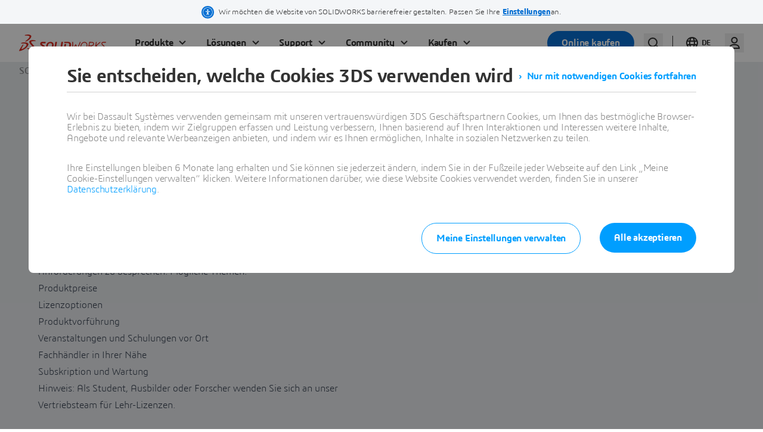

--- FILE ---
content_type: text/html; charset=UTF-8
request_url: https://www.solidworks.com/de/how-to-buy/contact-sales
body_size: 4037
content:

<!DOCTYPE html>
<html lang="de" dir="ltr" prefix="og: https://ogp.me/ns# tk:http://tracking.3ds.com/ns#">

<head>
  <meta charset="utf-8" />
<link rel="alternate" hreflang="x-default" href="https://www.solidworks.com/how-to-buy/contact-sales" />
<meta property="tk:category" content="how_to_buy" />
<meta property="og:site_name" content="SOLIDWORKS" />
<meta name="twitter:card" content="summary_large_image" />
<link rel="canonical" href="https://www.solidworks.com/de/how-to-buy/contact-sales" />
<meta property="tk:name" content="solidworks/de/how-to-buy/contact-sales/form/step1" />
<meta name="twitter:title" content="Vertrieb kontaktieren" />
<meta name="twitter:site" content="@solidworks" />
<meta property="tk:sub_category" content="contact_sales" />
<meta property="og:url" content="https://www.solidworks.com/de/how-to-buy/contact-sales" />
<meta property="og:title" content="Vertrieb kontaktieren" />
<meta property="tk:type" content="Wall" />
<meta property="tk:site_name" content="solidworks" />
<meta itemprop="woc:typedisplaytext" content="SOLIDWORKS" />
<meta property="og:locale" content="de" />
<meta property="article:published_time" content="2017-11-28T15:24:12-0500" />
<meta property="article:modified_time" content="2024-10-24T10:18:53-0400" />
<meta name="Generator" content="Drupal 10 (https://www.drupal.org)" />
<meta name="MobileOptimized" content="width" />
<meta name="HandheldFriendly" content="true" />
<meta name="viewport" content="width=device-width, initial-scale=1.0" />
<meta property="tk:env" content="PRD" />
<link rel="icon" href="/themes/custom/sw-digital/favicon.ico" type="image/vnd.microsoft.icon" />
<link rel="alternate" hreflang="en" href="https://www.solidworks.com/how-to-buy/contact-sales" />
<link rel="alternate" hreflang="fr" href="https://www.solidworks.com/fr/how-to-buy/contact-sales" />
<link rel="alternate" hreflang="zh-hans" href="https://www.solidworks.com/zh-hans/how-to-buy/contact-sales" />
<link rel="alternate" hreflang="de" href="https://www.solidworks.com/de/how-to-buy/contact-sales" />
<link rel="alternate" hreflang="pt-br" href="https://www.solidworks.com/pt-br/how-to-buy/contact-sales" />
<link rel="alternate" hreflang="es" href="https://www.solidworks.com/es/how-to-buy/contact-sales" />
<link rel="alternate" hreflang="it" href="https://www.solidworks.com/it/how-to-buy/contact-sales" />
<link rel="alternate" hreflang="ja" href="https://www.solidworks.com/ja/how-to-buy/contact-sales" />
<link rel="alternate" hreflang="tr" href="https://www.solidworks.com/tr/how-to-buy/contact-sales" />
<link rel="alternate" hreflang="ko" href="https://www.solidworks.com/ko/how-to-buy/contact-sales" />
<link rel="alternate" hreflang="ru" href="https://www.solidworks.com/ru/how-to-buy/contact-sales" />

    <title>Vertrieb kontaktieren | SOLIDWORKS</title>
    <link rel="stylesheet" media="all" href="/sites/default/filesd10/css/css_kL3e7RSgn5bRsUOFBDQEyqa8zP4oxy1pLBKs35k9m9s.css?delta=0&amp;language=de&amp;theme=sw_digital&amp;include=eJxNy0EOwyAMBMAPofCkasEWoXIwsqEJv08vVXMdabIaR7LZIRveuEJ-AFWIliBYOseLqmf9sK2ojbNK6DAUQ9_9F_6yzdZnkuo7U_Dzm0sdkJiMQdnmkZ7qaJT0Cr588BETnG_0XDvm" />
<link rel="stylesheet" media="all" href="/sites/default/filesd10/css/css_tOh2icqxAbeCHrGPKu_h8ZOAO0eL4NAjGCWlt_7t56Y.css?delta=1&amp;language=de&amp;theme=sw_digital&amp;include=eJxNy0EOwyAMBMAPofCkasEWoXIwsqEJv08vVXMdabIaR7LZIRveuEJ-AFWIliBYOseLqmf9sK2ojbNK6DAUQ9_9F_6yzdZnkuo7U_Dzm0sdkJiMQdnmkZ7qaJT0Cr588BETnG_0XDvm" />

      <style>
        @font-face {
          font-family: "sw10icons";
          src: url("/themes/custom/sw-digital/fonts/sw10icons3ds/sw10icons.eot");
          src: url("/themes/custom/sw-digital/fonts/sw10icons3ds/sw10icons.eot") format("embedded-opentype"), url("/themes/custom/sw-digital/fonts/sw10icons3ds/sw10icons.woff2") format("woff2"), url("/themes/custom/sw-digital/fonts/sw10icons3ds/sw10icons.woff") format("woff"), url("/themes/custom/sw-digital/fonts/sw10icons3ds/sw10icons.ttf") format("truetype"), url("/themes/custom/sw-digital/fonts/sw10icons3ds/sw10icons.svg") format("svg");
          font-weight: normal;
          font-style: normal;
        }
        @font-face {
          font-family: "3dsfonticon";
          src: url("/themes/custom/sw-digital/fonts/icons3ds/3dsfonticon.eot");
          src: url("/themes/custom/sw-digital/fonts/icons3ds/3dsfonticon.eot") format("embedded-opentype"), url("/themes/custom/sw-digital/fonts/icons3ds/3dsfonticon.woff2") format("woff2"), url("/themes/custom/sw-digital/fonts/icons3ds/3dsfonticon.woff") format("woff"), url("/themes/custom/sw-digital/fonts/icons3ds/3dsfonticon.ttf") format("truetype"), url("/themes/custom/sw-digital/fonts/icons3ds/3dsfonticon.svg") format("svg");
          font-weight: normal;
          font-style: normal;
        }
        @font-face {
          font-family: "uikiticons";
          src: url("/themes/custom/sw-digital/fonts/uikitv2/uikiticons.eot");
          src: url("/themes/custom/sw-digital/fonts/uikitv2/uikiticons.eot") format("embedded-opentype"), url("/themes/custom/sw-digital/fonts/uikitv2/uikiticons.woff2") format("woff2"), url("/themes/custom/sw-digital/fonts/uikitv2/uikiticons.woff") format("woff"), url("/themes/custom/sw-digital/fonts/uikitv2/uikiticons.ttf") format("truetype"), url("/themes/custom/sw-digital/fonts/uikitv2/uikiticons.svg") format("svg");
          font-weight: normal;
          font-style: normal;
        }
        @font-face {
          font-family: "sw9icons";
          src: url("/themes/custom/sw-digital/fonts/uikit/sw9icons.eot");
          src: url("/themes/custom/sw-digital/fonts/uikit/sw9icons.eot") format("embedded-opentype"), url("/themes/custom/sw-digital/fonts/uikit/sw9icons.woff2") format("woff2"), url("/themes/custom/sw-digital/fonts/uikit/sw9icons.woff") format("woff"), url("/themes/custom/sw-digital/fonts/uikit/sw9icons.ttf") format("truetype"), url("/themes/custom/sw-digital/fonts/uikit/sw9icons.svg") format("svg");
          font-weight: normal;
          font-style: normal;
        }
      </style>

      <link rel="stylesheet" href="https://www.solidworks.com/statics/3ds-navigation/fonts/3ds/fonts.css">

    
      

      <script type="text/javascript" src="https://www.solidworks.com/statics/3ds-navigation/ds-header.min.js"></script>
      <script type="text/javascript" src="https://www.solidworks.com/statics/3ds-navigation/ds-footer.min.js"></script>

    <script type="application/ld+json">
      {
        "@context": "http://schema.org",
        "@type": "Service",
        "name": "user",
        "description": "API to retreive authenticated user information",
        "availableChannel": {
          "@type": "ServiceChannel",
          "serviceUrl": "https://www.solidworks.com/portal/api/solidworks/user/current"
        }
      }
    </script>
    <script type="application/ld+json">
      {
        "@context": "http://schema.org",
        "@type": "WebSite",
        "url": "https://www.solidworks.com",
        "potentialAction": {
          "@type": "SearchAction",
          "target": "https://www.solidworks.com/search?wockw={search_term_string}",
          "query-input": "required name=search_term_string",
          "description": "Search on solidworks.com",
          "agent": {
            "@type": "Organization",
            "logo": "https://www.solidworks.com/logo.png",
            "name": "Solidworks"
          }
        }
      }
    </script>
    <script type="application/ld+json">
      {
        "@context": "http://schema.org",
        "@type": "Service",
        "name": "login",
        "description": "Login url",
        "availableChannel": {
          "@type": "ServiceChannel",
          "serviceUrl": "https://www.solidworks.com/portal/passport"
        }
      }
    </script>
    <script type="application/ld+json">
      {
        "@context": "http://schema.org",
        "@type": "Service",
        "name": "logout",
        "description": "Logout url",
        "availableChannel": {
          "@type": "ServiceChannel",
          "serviceUrl": "https://eu1.iam.3dexperience.3ds.com/logout?service=https%3A%2F%2Fwww.solidworks.com%2Fportal%2Fpassport%2Flogout"
        }
      }
    </script>
    <script type="application/ld+json">
      {
        "@context": "http://schema.org",
        "@type": "Service",
        "name": "profile",
        "description": "My Profile URL",
        "logo": "https://",
        "availableChannel": {
          "@type": "ServiceChannel",
          "serviceUrl": "https://eu1.iam.3dexperience.3ds.com/3DPassport/my-profile"
        }
      }
    </script>

</head>

<body class="home ui3ds ds-ui-kit-scope path-node page-node-type-wall ds-ui-kit-scope" >
<a href="#main-content" class="visually-hidden focusable skip-link">
  Direkt zum Inhalt
</a>




  <header id="header" class="site-header" data-drupal-selector="site-header" role="banner">
    <!-- Register SW Header -->
    <ds-header
      brand="solidworks"
      external="false"
      accessibility="accessibility"
    ></ds-header>
      <div data-drupal-messages-fallback class="hidden"></div>


  </header>

  <div class="dialog-off-canvas-main-canvas" data-off-canvas-main-canvas>
    

      <main  id="main-content"  role="main" tabindex="-1" style="margin-top: 40px">
          <div id="block-sw-digital-breadcrumbs">
  
    
        

  <div id="breadcrumbs" class="breadcrumb__wrapper">
    <div class="breadcrumb-dark ds-breadcrumb-container">
      <div  class="ds-breadcrumb" itemscope itemtype="https://schema.org/BreadcrumbList">
                <ol class="ds-breadcrumb__ariane">
                                <li itemprop="itemListElement" itemscope itemtype="https://schema.org/ListItem">
                              <a itemprop="item" href="https://www.solidworks.com/de">
                                      <span itemprop="name">SOLIDWORKS</span>
                                  </a>
                            <meta itemprop="position" content="3"/>
            </li>
                      <li itemprop="itemListElement" itemscope itemtype="https://schema.org/ListItem">
                              <a itemprop="item" href="/de/how-to-buy">
                                      <span itemprop="name">Kauf von SOLIDWORKS Software</span>
                                  </a>
                            <meta itemprop="position" content="2"/>
            </li>
                      <li itemprop="itemListElement" itemscope itemtype="https://schema.org/ListItem">
                                                <span itemprop="name"></span>
                                <meta itemprop="item" content="https://www.solidworks.com/node/2505"/>
                            <meta itemprop="position" content="1"/>
            </li>
                  </ol>
      </div>
    </div>
  </div>


  </div>
<div id="block-sw-digital-content">
  
    
      
  
  


        
      

  <div class="paragraph paragraph--type--from-library paragraph--view-mode--default" id="scroll--3116" data-info="from_library/6568--library_item/3116">
                
                    
              

<div >
  <!--TWO-->
<div class="section-wrapper section-wrapper--light" >
  <div class="homeGrid-1col__wrapper "  >
    <div class="paragraph__align--pt--lg paragraph__align--pb--lg " data-type="adobeform-gated">

      <article class="paragraph-2-items__row  paragraph-16-items--lr--inside-title" >

        <div class="paragraph-10-items__item">


          <div class="itemContainer itemContainer__text">

            <div class="item--body">
              <hgroup>
                <h1 class="H2">SOLIDWORKS Vertrieb kontaktieren</h1>
              </hgroup>
              <p>SOLIDWORKS® Produkte sind leicht erlernbar und anwendbar und lassen sich zusammen einsetzen, damit Sie Ihre Produkte besser, schneller und kostengünstiger konstruieren können.</p>

<p>Füllen Sie dieses Formular aus, damit ein SOLIDWORKS Experte mit Ihnen Kontakt aufnehmen kann, um Ihre Fragen zu beantworten und Ihre Anforderungen zu besprechen. Mögliche Themen:</p>

<ul>
	<li>Produktpreise</li>
	<li>Lizenzoptionen</li>
	<li>Produktvorführung</li>
	<li>Veranstaltungen und Schulungen vor Ort</li>
	<li>Fachhändler in Ihrer Nähe</li>
	<li>Subskription und Wartung</li>
</ul>

<p>Hinweis: Als Student, Ausbilder oder Forscher wenden Sie sich an unser <a href="/de/contact-academic-sales">Vertriebsteam für Lehr-Lizenzen</a>.</p>
            </div>

            <div class="item--ctas "  >
                              
              
              
            </div><!--end ctas-->

          </div><!--itemContainer itemContainer__text-->



        </div><!--paragraph-2-items__item-->

        <div class="paragraph-6-items__item">
          
                <div  class="field field--name-field-adobe-campaign-form-id field--type-string field--label-hidden adobe-campaign-form field__item"
        id="adobe-campaign"
        data-brick="6567"
        data-lang="de"
        data-env="prd">
        <div id="DSxWebAppForm"></div>
        <script text="text/javascript" id="embedLibrary" src=https://www.3ds.com/statics/map/webformres/embedWebApp.js></script>
        <script text="text/javascript" src="https://code.jquery.com/jquery-3.4.1.min.js"></script>
        <script text="text/javascript">DSxWebAppForm.loadForm("WFC5697", {
            takecontrol: function() {
              let brickID = $("#adobe-campaign").attr('data-brick');
              let language = $("#adobe-campaign").attr('data-lang');
              let env = $("#adobe-campaign").attr('data-env');
              document.cookie = "swform" + brickID + language + "-" + env + "=" + "submitted; secure=true; samesite=Lax; path=" + window.location.pathname;
              window.location.reload();
            }
          });
        </script>
      </div>
      
        </div><!--paragraph-2-items__item-->

      </article><!--paragraph-2-items--lr--inside-title-->



    </div><!-- end data-type adobeform-gated -->
  </div><!-- homeGrid-1col__wrapper -->
</div><!-- section-wrapper -->


</div>

      

      

      </div>


  





  </div>


      </main>



  </div>


<footer role="contentinfo" aria-label="Footer" class="HF3ds">
  
  <!-- Register SW Footer -->
  <ds-footer brand="solidworks" external="false"></ds-footer>
</footer>



<button class="backToTop Btn Btn--cheer has-icon">
  <span class="Icon Icon--arrowTop"> </span> <span class="btnCaption">Back To Top</span>
</button>


<script type="application/json" data-drupal-selector="drupal-settings-json">{"path":{"baseUrl":"\/","pathPrefix":"de\/","currentPath":"node\/2505","currentPathIsAdmin":false,"isFront":false,"currentLanguage":"de"},"pluralDelimiter":"\u0003","suppressDeprecationErrors":true,"ajaxPageState":{"libraries":"[base64]","theme":"sw_digital","theme_token":null},"ajaxTrustedUrl":[],"webform":{"dialog":{"options":{"narrow":{"title":"Narrow","width":600},"normal":{"title":"Normal","width":800},"wide":{"title":"Wide","width":1000}},"entity_type":"node","entity_id":"2505"}},"user":{"uid":0,"permissionsHash":"9f753ad94d76837641227971f8b6d334a46472f60e2c58ff2d4e0be42a1deb42"}}</script>
<script src="/sites/default/filesd10/js/js_HboV7UZ-rcg4FTRQRdU3mO-SAdD9zOJT_nLtmj2nqLc.js?scope=footer&amp;delta=0&amp;language=de&amp;theme=sw_digital&amp;include=eJw9yzEOgCAMQNELgejmbZqSAmkC1NASPL4Oxukv7-sC4sKGNSh2inK7lWKW0cLXjRirFLcuaEJAxw4tGRqWQOq5s_lSJWL9xZltwNQ0NLyjTHsAx6gnEw"></script>
<script src="//tracking.3ds.com/stat/init/ds_init_global.js"></script>
<script src="/sites/default/filesd10/js/js_CAX22LrHT1DGEjYZRcQfhpvyyzljm8xZWEIqYp2f24c.js?scope=footer&amp;delta=2&amp;language=de&amp;theme=sw_digital&amp;include=eJw9yzEOgCAMQNELgejmbZqSAmkC1NASPL4Oxukv7-sC4sKGNSh2inK7lWKW0cLXjRirFLcuaEJAxw4tGRqWQOq5s_lSJWL9xZltwNQ0NLyjTHsAx6gnEw"></script>


</body>
</html>


--- FILE ---
content_type: text/javascript
request_url: https://www.solidworks.com/sites/default/filesd10/js/js_CAX22LrHT1DGEjYZRcQfhpvyyzljm8xZWEIqYp2f24c.js?scope=footer&delta=2&language=de&theme=sw_digital&include=eJw9yzEOgCAMQNELgejmbZqSAmkC1NASPL4Oxukv7-sC4sKGNSh2inK7lWKW0cLXjRirFLcuaEJAxw4tGRqWQOq5s_lSJWL9xZltwNQ0NLyjTHsAx6gnEw
body_size: -127
content:
/* @license GPL-2.0-or-later https://www.drupal.org/licensing/faq */
(function($){Drupal.behaviors.logout={attach:function(context,settings){$(document).ready(function(){setTimeout(function(){var header=$('ds-header');if(header.length>0){var root=$('ds-header')[0].shadowRoot;if(root){var logoutButton=$(root).find('#user-logout');if(logoutButton.length>0){const logoutUrl=logoutButton[0].getAttribute('href');logoutButton.on('click',function(){window.location.href=logoutUrl;});}}}},1000);});}};}(jQuery));;
